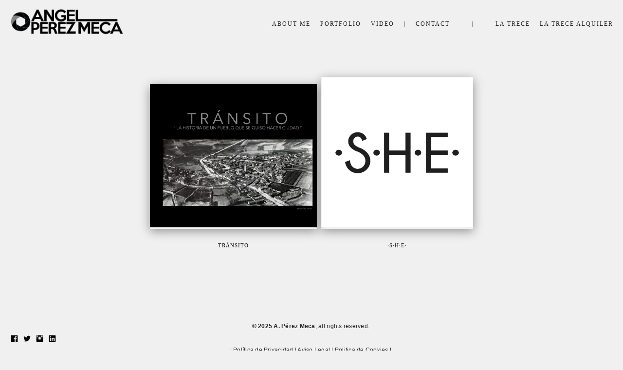

--- FILE ---
content_type: text/html; charset=UTF-8
request_url: https://www.perezmecaphoto.com/projects
body_size: 8870
content:
<!doctype html>
<html lang="es" site-body ng-controller="baseController" prefix="og: http://ogp.me/ns#">
<head>
        <title>PÉREZMECA | Projects</title>
    <base href="/">
    <meta charset="UTF-8">
    <meta http-equiv="X-UA-Compatible" content="IE=edge,chrome=1">
    <meta name="viewport" content="width=device-width, initial-scale=1">

    <link rel="manifest" href="/manifest.webmanifest">

	
    <meta name="keywords" content="perezmecaphoto.com, PÉREZMECA | Projects, perezmeca, photo, fotografia, fotografo, madrid, mostoles, fotoperiodismo, bodas, fotografo de bodas, fotografo economico, profesional, calidad, fotografia social, eventos, canon, fotografia de autor, books, estudio, perezmecaphoto.com, live, shows, events, photographer, profesional, fotoperiodista, photojournalisim, madrid, mostoles">
    <meta name="generator" content="perezmecaphoto.com">
    <meta name="author" content="perezmecaphoto.com">

    <meta itemprop="name" content="PÉREZMECA | Projects">
    <meta itemprop="url" content="https://www.perezmecaphoto.com/projects">

    <link rel="alternate" type="application/rss+xml" title="RSS PÉREZMECA | Projects" href="/extra/rss" />
    <!-- Open Graph data -->
    <meta property="og:title" name="title" content="PÉREZMECA | Projects">

	
    <meta property="og:site_name" content="A. PÉREZ MECA | Photo">
    <meta property="og:url" content="https://www.perezmecaphoto.com/projects">
    <meta property="og:type" content="website">

            <!--    This part will not change dynamically: except for Gallery image-->

    <meta property="og:image" content="https://dvqlxo2m2q99q.cloudfront.net/000_clients/272906/page/2729060mLhDbDr.png">
    <meta property="og:image:height" content="889">
    <meta property="og:image:width" content="1037">

    
    <meta property="fb:app_id" content="291101395346738">

    <!-- Twitter Card data -->
    <meta name="twitter:url" content="https://www.perezmecaphoto.com/projects">
    <meta name="twitter:title" content="PÉREZMECA | Projects">

	
	<meta name="twitter:site" content="A. PÉREZ MECA | Photo">
    <meta name="twitter:creator" content="perezmecaphoto.com">

    <link rel="dns-prefetch" href="https://cdn.portfolioboxdns.com">

    	
	<link rel="icon" href="https://dvqlxo2m2q99q.cloudfront.net/000_clients/272906/file/32x32-272906t44vzMSj.ico" type="image/x-icon" />
    <link rel="shortcut icon" href="https://dvqlxo2m2q99q.cloudfront.net/000_clients/272906/file/32x32-272906t44vzMSj.png" type="image/png" />
    <link rel="apple-touch-icon" sizes="57x57" href="https://dvqlxo2m2q99q.cloudfront.net/000_clients/272906/file/57x57-272906t44vzMSj.png" type="image/png" />
	<link rel="apple-touch-icon" sizes="114x114" href="https://dvqlxo2m2q99q.cloudfront.net/000_clients/272906/file/114x114-272906t44vzMSj.png" type="image/png" />
	<link rel="apple-touch-icon" sizes="72x72" href="https://dvqlxo2m2q99q.cloudfront.net/000_clients/272906/file/72x72-272906t44vzMSj.png" type="image/png" />
	<link rel="apple-touch-icon" sizes="144x144" href="https://dvqlxo2m2q99q.cloudfront.net/000_clients/272906/file/144x144-272906t44vzMSj.png" type="image/png" />
	<link rel="apple-touch-icon" sizes="60x60" href="https://dvqlxo2m2q99q.cloudfront.net/000_clients/272906/file/60x60-272906t44vzMSj.png" type="image/png" />
	<link rel="apple-touch-icon" sizes="120x120" href="https://dvqlxo2m2q99q.cloudfront.net/000_clients/272906/file/120x120-272906t44vzMSj.png" type="image/png" />
	<link rel="apple-touch-icon" sizes="76x76" href="https://dvqlxo2m2q99q.cloudfront.net/000_clients/272906/file/76x76-272906t44vzMSj.png" type="image/png" />
	<link rel="apple-touch-icon" sizes="152x152" href="https://dvqlxo2m2q99q.cloudfront.net/000_clients/272906/file/152x152-272906t44vzMSj.png" type="image/png" />
	<link rel="apple-touch-icon" sizes="196x196" href="https://dvqlxo2m2q99q.cloudfront.net/000_clients/272906/file/196x196-272906t44vzMSj.png" type="image/png" />
	<link rel="mask-icon" href="https://dvqlxo2m2q99q.cloudfront.net/000_clients/272906/file/16x16-272906t44vzMSj.svg">
	<link rel="icon" href="https://dvqlxo2m2q99q.cloudfront.net/000_clients/272906/file/196x196-272906t44vzMSj.png" type="image/png" />
	<link rel="icon" href="https://dvqlxo2m2q99q.cloudfront.net/000_clients/272906/file/192x192-272906t44vzMSj.png" type="image/png" />
	<link rel="icon" href="https://dvqlxo2m2q99q.cloudfront.net/000_clients/272906/file/168x168-272906t44vzMSj.png" type="image/png" />
	<link rel="icon" href="https://dvqlxo2m2q99q.cloudfront.net/000_clients/272906/file/96x96-272906t44vzMSj.png" type="image/png" />
	<link rel="icon" href="https://dvqlxo2m2q99q.cloudfront.net/000_clients/272906/file/48x48-272906t44vzMSj.png" type="image/png" />
	<link rel="icon" href="https://dvqlxo2m2q99q.cloudfront.net/000_clients/272906/file/32x32-272906t44vzMSj.png" type="image/png" />
	<link rel="icon" href="https://dvqlxo2m2q99q.cloudfront.net/000_clients/272906/file/16x16-272906t44vzMSj.png" type="image/png" />
	<link rel="icon" href="https://dvqlxo2m2q99q.cloudfront.net/000_clients/272906/file/128x128-272906t44vzMSj.png" type="image/png" />
	<meta name="application-name" content="A. PÉREZ MECA | Photo"/>
	<meta name="theme-color" content="#f0f0f0">
	<meta name="msapplication-config" content="browserconfig.xml" />

	<!-- sourcecss -->
<link rel="stylesheet" href="https://cdn.portfolioboxdns.com/pb3/application/_output/pb.out.front.ver.1753775869462.css" />
<!-- /sourcecss -->

    
            <script>
                (function(i,s,o,g,r,a,m){i['GoogleAnalyticsObject']=r;i[r]=i[r]||function(){
                    (i[r].q=i[r].q||[]).push(arguments)},i[r].l=1*new Date();a=s.createElement(o),
                    m=s.getElementsByTagName(o)[0];a.async=1;a.src=g;m.parentNode.insertBefore(a,m)
                })(window,document,'script','//www.google-analytics.com/analytics.js','ga');

                ga('create', 'UA-60500633-1', 'auto');
            </script>
            

</head>
<body id="pb3-body" pb-style="siteBody.getStyles()" style="visibility: hidden;" ng-cloak class="{{siteBody.getClasses()}}" data-rightclick="{{site.EnableRightClick}}" data-imgshadow="{{site.ThumbDecorationHasShadow}}" data-imgradius="{{site.ThumbDecorationBorderRadius}}"  data-imgborder="{{site.ThumbDecorationBorderWidth}}">

<img ng-if="site.LogoDoUseFile == 1" ng-src="{{site.LogoFilePath}}" alt="" style="display:none;">

<pb-scrol-to-top></pb-scrol-to-top>

<div class="containerNgView" ng-view autoscroll="true" page-font-helper></div>

<div class="base" ng-cloak>
    <div ng-if="base.popup.show" class="popup">
        <div class="bg" ng-click="base.popup.close()"></div>
        <div class="content basePopup">
            <div ng-include="base.popup.view"></div>
        </div>
    </div>
</div>

<logout-front></logout-front>

<script src="https://cdn.portfolioboxdns.com/pb3/application/_output/3rd.out.front.ver.js"></script>

<!-- sourcejs -->
<script src="https://cdn.portfolioboxdns.com/pb3/application/_output/pb.out.front.ver.1753775869462.js"></script>
<!-- /sourcejs -->

    <script>
        $(function(){
            $(document).on("contextmenu",function(e){
                return false;
            });
            $("body").on('mousedown',"img",function(){
                return false;
            });
            document.body.style.webkitTouchCallout='none';

	        $(document).on("dragstart", function() {
		        return false;
	        });
        });
    </script>
	<style>
		img {
			user-drag: none;
			user-select: none;
			-moz-user-select: none;
			-webkit-user-drag: none;
			-webkit-user-select: none;
			-ms-user-select: none;
		}
		[data-role="mobile-body"] .type-galleries main .gallery img{
			pointer-events: none;
		}
	</style>

<script>
    var isLoadedFromServer = true;
    var seeLiveMobApp = "";

    if(seeLiveMobApp == true || seeLiveMobApp == 1){
        if(pb.utils.isMobile() == true){
            pbAng.isMobileFront = seeLiveMobApp;
        }
    }
    var serverData = {
        siteJson : {"Guid":"15333KWkF97sYuWE","Id":272906,"Url":"perezmecaphoto.com","IsUnpublished":0,"SecondaryUrl":"perezmecaphoto.portfoliobox.net","AccountType":1,"LanguageId":4,"IsSiteLocked":0,"MetaValidationTag":null,"CustomCss":"","CustomHeaderBottom":null,"CustomBodyBottom":"","MobileLogoText":"P\u00c9REZMECA","MobileMenuBoxColor":"#f0f0f0","MobileLogoDoUseFile":1,"MobileLogoFileName":"272906hkodoyy5-51088d.png","MobileLogoFileHeight":116,"MobileLogoFileWidth":495,"MobileLogoFileNameS3Id":0,"MobileLogoFilePath":"https:\/\/dvqlxo2m2q99q.cloudfront.net\/000_clients\/272906\/file\/272906hkodoyy5-51088d.png","MobileLogoFontFamily":"'Century Gothic',CenturyGothic,AppleGothic","MobileLogoFontSize":"17px","MobileLogoFontVariant":null,"MobileLogoFontColor":"#0f0f0f","MobileMenuFontFamily":"'Century Gothic',CenturyGothic,AppleGothic","MobileMenuFontSize":"14px","MobileMenuFontVariant":null,"MobileMenuFontColor":"#242424","MobileMenuIconColor":"#242424","SiteTitle":"A. P\u00c9REZ MECA | Photo","SeoKeywords":"perezmeca, photo, fotografia, fotografo, madrid, mostoles, fotoperiodismo, bodas, fotografo de bodas, fotografo economico, profesional, calidad, fotografia social, eventos, canon, fotografia de autor, books, estudio, perezmecaphoto.com, live, shows, events, photographer, profesional, fotoperiodista, photojournalisim, madrid, mostoles","SeoDescription":"Angel Perez Meca. Freelance photographer based in Madrid.\nPress \/ Editorial \/ Live Music \/ Social \/ Sport \/ Coverage\n\nFot\u00f3grafo editorial y Fotoperiodista. Fotograf\u00eda profesional. \n\n","ShowSocialMediaLinks":1,"SocialButtonStyle":1,"SocialButtonColor":"#000000","SocialShowShareButtons":0,"SocialFacebookShareUrl":"https:\/\/www.facebook.com\/perezmecaphotography","SocialFacebookUrl":"https:\/\/www.facebook.com\/perezmecaphoto","SocialTwitterUrl":"https:\/\/twitter.com\/perezmecaphoto","SocialFlickrUrl":null,"SocialLinkedInUrl":"https:\/\/www.linkedin.com\/in\/angelperezmeca\/","SocialGooglePlusUrl":null,"SocialPinterestUrl":null,"SocialInstagramUrl":"http:\/\/instagram.com\/perezmecaphoto","SocialBlogUrl":null,"SocialFollowButton":0,"SocialFacebookPicFileName":"","SocialHideLikeButton":1,"SocialFacebookPicFileNameS3Id":null,"SocialFacebookPicFilePath":null,"BgImagePosition":1,"BgUseImage":0,"BgColor":"#f0f0f0","BgFileName":null,"BgFileWidth":null,"BgFileHeight":null,"BgFileNameS3Id":0,"BgFilePath":null,"BgBoxColor":"#ffffff","LogoDoUseFile":1,"LogoText":"A. P\u00e9rez Meca","LogoFileName":"272906hkodoyy5-8e454f.png","LogoFileHeight":116,"LogoFileWidth":495,"LogoFileNameS3Id":0,"LogoFilePath":"https:\/\/dvqlxo2m2q99q.cloudfront.net\/000_clients\/272906\/file\/272906hkodoyy5-8e454f.png","LogoDisplayHeight":"55px","LogoFontFamily":"'Century Gothic',CenturyGothic,AppleGothic","LogoFontVariant":null,"LogoFontSize":"24px","LogoFontColor":"#000000","LogoFontSpacing":"5px","LogoFontUpperCase":1,"ActiveMenuFontIsUnderline":1,"ActiveMenuFontIsItalic":1,"ActiveMenuFontIsBold":1,"ActiveMenuFontColor":"#292929","HoverMenuFontIsUnderline":0,"HoverMenuFontIsItalic":1,"HoverMenuFontIsBold":1,"HoverMenuBackgroundColor":"transparent","ActiveMenuBackgroundColor":"transparent","MenuFontFamily":"'Century Gothic',CenturyGothic,AppleGothic","MenuFontVariant":"","MenuFontSize":"12px","MenuFontColor":"#242424","MenuFontColorHover":"#b5b5b5","MenuBoxColor":"#f0f0f0","MenuBoxBorder":0,"MenuFontSpacing":"8px","MenuFontUpperCase":1,"H1FontFamily":"'Century Gothic',CenturyGothic,AppleGothic","H1FontVariant":null,"H1FontColor":"#9c2e9c","H1FontSize":"22px","H1Spacing":"2px","H1UpperCase":1,"H2FontFamily":"'Century Gothic',CenturyGothic,AppleGothic","H2FontVariant":null,"H2FontColor":"#242424","H2FontSize":"18px","H2Spacing":"1px","H2UpperCase":1,"H3FontFamily":"'Century Gothic',CenturyGothic,AppleGothic","H3FontVariant":null,"H3FontColor":"#242424","H3FontSize":"14px","H3Spacing":"1px","H3UpperCase":0,"PFontFamily":"'Helvetica Neue',Helvetica,Arial,sans-serif","PFontVariant":null,"PFontColor":"#242424","PFontSize":"12px","PLineHeight":"30px","PLinkColor":"#242424","PLinkColorHover":"#ababab","PSpacing":"1px","PUpperCase":0,"ListFontFamily":"'Century Gothic',CenturyGothic,AppleGothic","ListFontVariant":null,"ListFontColor":"#000000","ListFontSize":"11px","ListSpacing":"4px","ListUpperCase":1,"ButtonColor":"#575457","ButtonHoverColor":"#adadad","ButtonTextColor":"#ffffff","SiteWidth":0,"ImageQuality":null,"DznLayoutGuid":5,"DsnLayoutViewFile":"top01","DsnLayoutTitle":"top01","DsnLayoutType":"wide","DsnMobileLayoutGuid":9,"DsnMobileLayoutViewFile":"mobilemenu09","DsnMobileLayoutTitle":"mobilemenu09","FaviconFileNameS3Id":0,"FaviconFileName":"144x144-272906t44vzMSj.png","FaviconFilePath":"https:\/\/dvqlxo2m2q99q.cloudfront.net\/000_clients\/272906\/file\/144x144-272906t44vzMSj.png","ThumbDecorationBorderRadius":"0px","ThumbDecorationBorderWidth":"0px","ThumbDecorationBorderColor":"#ffffff","ThumbDecorationHasShadow":1,"MobileLogoDisplayHeight":"35px","IsFooterActive":1,"FooterContent":"<span id=\"VERIFY_15333KWkF97sYuWE_HASH\" class=\"DO_NOT_REMOVE_OR_COPY_AND_KEEP_IT_TOP ng-scope\" style=\"display:none;width:0;height:0;position:fixed;top:-10px;z-index:-10\"><\/span>\n<div class=\"row ng-scope\" id=\"ABEVIIKMA\">\n<div class=\"column\" id=\"OLWSAGYJT\">\n<div class=\"block\" id=\"MEXSCWWDR\">\n<div class=\"text\" contenteditable=\"false\" style=\"position: relative;\"><p style=\"text-align:center\"><strong>\u00a9 2025<\/strong>&nbsp;<strong>A. P\u00e9rez Meca<\/strong>, all rights reserved.<\/p>\n\n<p style=\"text-align:center\">|&nbsp;<a href=\"http:\/\/www.perezmecaphoto.com\/politicaprivacidad\" target=\"_blank\" style=\"color: rgb(36, 36, 36);\">Pol\u00edtica de Privacidad<\/a> |&nbsp;<a href=\"http:\/\/www.perezmecaphoto.com\/avisolegal\" target=\"_blank\" style=\"color: rgb(36, 36, 36);\">Aviso Legal<\/a>&nbsp;|&nbsp;<a href=\"http:\/\/www.perezmecaphoto.com\/politicadecookies\" target=\"_blank\" style=\"color: rgb(36, 36, 36);\">Politica de Cookies<\/a>&nbsp;|<\/p>\n<\/div>\n<span class=\"movehandle\"><\/span><span class=\"confhandle\"><\/span>\n<\/div>\n<\/div>\n<\/div>\n\n\n\n","MenuIsInfoBoxActive":1,"MenuInfoBoxText":"<p>\u00a0<\/p>\n\n<p>\u00a0<\/p>\n\n<hr \/><p><span style=\"font-size:14px;\">\u00a9 \u00c1ngel P\u00e9rez Meca <\/span><\/p>\n\n<p><span style=\"font-size:12px;\">perezmecaphoto@gmail.com <\/span><\/p>\n\n<p><span style=\"font-size:12px;\">+34 637 652 066<\/span><\/p>\n\n<hr \/><p>\u00a0<\/p>\n","MenuImageFileName":null,"MenuImageFileNameS3Id":null,"MenuImageFilePath":null,"FontCss":"","ShopSettings":{"Guid":"272906cpFbxd6B","SiteId":272906,"ShopName":null,"Email":null,"ResponseSubject":null,"ResponseEmail":null,"ReceiptNote":null,"PaymentMethod":"paypal","InvoiceDueDays":30,"HasStripeUserData":null,"Address":null,"Zip":null,"City":null,"CountryCode":null,"OrgNr":null,"PayPalEmail":null,"Currency":null,"ShippingInfo":null,"ReturnPolicy":null,"TermsConditions":null,"ShippingRegions":[],"TaxRegions":[]},"UserTranslatedText":{"Guid":"2729065bDjLqth","SiteId":272906,"Message":"Mensaje","YourName":"Tu nombre","EnterTheLetters":"Introduce las letras","Send":"Enviar","ThankYou":"Gracias","Refresh":"Actualizar","Follow":"Seguir","Comment":"Comentar","Share":"Compartir","CommentOnPage":"Comentar en la p\u00e1gina","ShareTheSite":"Compartir el sitio","ShareThePage":"Compartir la p\u00e1gina","AddToCart":"Add to cart","ItemWasAddedToTheCart":"The item was added to the cart","Item":"Item","YourCart":"Your cart","YourInfo":"Your info","Quantity":"Quantity","Product":"Product","ItemInCart":"Art\u00edculo en la cesta","BillingAddress":"Direcci\u00f3n de facturaci\u00f3n","ShippingAddress":"Direcci\u00f3n de Env\u00edo","OrderSummary":"Resumen del pedido","ProceedToPay":"Proceder al pago","Payment":"Pago","CardPayTitle":"Informaci\u00f3n de tarjeta de cr\u00e9dito","PaypalPayTitle":"Esta tienda usa PayPal para procesar el pago","InvoicePayTitle":"Esta tienda usa facturas para cobrar el pago","ProceedToPaypal":"Continua a Paypal para pagar","ConfirmInvoice":"Confirmar y recibir factura","NameOnCard":"Nombre en la tarjeta","APrice":"A Price","Options":"Options","SelectYourCountry":"Select your country","Remove":"Remove","NetPrice":"Net price","Vat":"Vat","ShippingCost":"Shipping cost","TotalPrice":"Total price","Name":"Name","Address":"Address","Zip":"Zip","City":"City","State":"Provincia","Country":"Country","Email":"Email","Phone":"Phone","ShippingInfo":"Shipping info","Checkout":"Checkout","Organization":"Organizaci\u00f3n","DescriptionOrder":"Descripci\u00f3n","InvoiceDate":"Fecha de la factura","ReceiptDate":"Fecha del recibo","AmountDue":"Cantidad debida","AmountPaid":"Cantidad pagada","ConfirmAndCheckout":"Confirm and checkout","Back":"Back","Pay":"Pay","ClickToPay":"Click to pay","AnErrorHasOccurred":"An error has occurred","PleaseContactUs":"Please contact us","Receipt":"Receipt","Print":"Print","Date":"Date","OrderNr":"Order nr","PayedWith":"Payed with","Seller":"Seller","HereIsYourReceipt":"Here is your receipt","AcceptTheTerms":"I accept the terms & refund policy","Unsubscribe":"Darse de baja","ViewThisOnline":"Ver online","Price":"Precio","SubTotal":"Subtotal","Tax":"Impuesto","OrderCompleteMessage":"Por favor descarga tu recibo.","DownloadReceipt":"Descargar recibo","ReturnTo":"Volver al sitio","ItemPurchasedFrom":"los art\u00edculos fueron comprados de","SameAs":"Igual que","SoldOut":"AGOTADO","ThisPageIsLocked":"La p\u00e1gina est\u00e1 bloqueada","Invoice":"Factura","BillTo":"Cobrar a:","Ref":"N\u00ba de referencia.","DueDate":"Fecha de vencimiento","Notes":"Notas:","CookieMessage":"Usamos cookies para brindarte la mejor experiencia en nuestro sitio. Al continuar utilizando este sitio web, estas aceptando el uso de cookies.","CompleteOrder":"\u00a1Gracias por tu pedido!","Prev":"Anterior","Next":"Siguiente","Tags":"Etiquetas","Description":"Descripci\u00f3n","Educations":"Educaci\u00f3n","Experiences":"Experiencia","Awards":"Premios","Exhibitions":"Exhibiciones","Skills":"Habilidades","Interests":"Intereses","Languages":"Idiomas","Contacts":"Contactos","Present":"Actual","created_at":"2015-03-02 14:54:01","updated_at":"2015-11-30 04:04:11"},"GoogleAnalyticsSnippet":"\n        \n  (function(i,s,o,g,r,a,m){i['GoogleAnalyticsObject']=r;i[r]=i[r]||function(){\n  (i[r].q=i[r].q||[]).push(arguments)},i[r].l=1*new Date();a=s.createElement(o),\n  m=s.getElementsByTagName(o)[0];a.async=1;a.src=g;m.parentNode.insertBefore(a,m)\n  })(window,document,'script','https:\/\/www.google-analytics.com\/analytics.js','ga');\n\n  ga('create', 'UA-60500633-1', 'auto');\n  ga('send', 'pageview');\n\n","GoogleAnalyticsObjects":"{\"objType\":\"ga\",\"account\":\"ga('create', 'UA-60500633-1', 'auto');\",\"pages\":[\"ga('send', 'pageview', { page: $locationProvider.path() });\"]}","EnableRightClick":null,"EnableCookie":1,"EnableRSS":null,"SiteBGThumb":null,"ClubType":null,"ClubMemberAtSiteId":null,"ProfileImageFileName":null,"ProfileImageS3Id":null,"CoverImageFileName":null,"CoverImageS3Id":null,"ProfileImageFilePath":null,"CoverImageFilePath":null,"StandardBgImage":null,"NrOfProLikes":1,"NrOfFreeLikes":0,"NrOfLikes":1,"ClientCountryCode":"ES","HasRequestedSSLCert":3,"CertNextUpdateDate":1731179933,"IsFlickrWizardComplete":null,"FlickrNsId":null,"SignUpAccountType":null,"created_at":1425304440000},
        pageJson : {"Guid":"272906OzfTtIP7","PageTitle":"P\u00c9REZMECA | Projects","Uri":"projects","IsStartPage":0,"IsFavorite":0,"IsUnPublished":0,"IsPasswordProtected":0,"SeoDescription":"","BlockContent":"","DescriptionPosition":1,"ListImageMargin":"5px","ListImageSize":0,"BgImage":null,"BgImageHeight":0,"BgImageWidth":0,"BgImagePosition":0,"BgImageS3LocationId":0,"PageBGThumb":null,"AddedToClubId":null,"DznTemplateGuid":340,"DsnTemplateType":"collections","DsnTemplateSubGroup":"thumbs","DsnTemplatePartDirective":null,"DsnTemplateViewFile":"alignbottom","DsnTemplateProperties":[{"type":"main-text-prop","position":"contentPanel"},{"type":"main-text-position-prop","position":"displaySettings","settings":{"enablePreStyle":0}},{"type":"collection-prop","position":"contentPanel"},{"type":"image-size-prop","position":"displaySettings"},{"type":"image-margin-prop","position":"displaySettings"}],"DsnTemplateHasPicview":null,"DsnTemplateIsCustom":null,"DsnTemplateCustomTitle":null,"DsnTemplateCustomHtml":"","DsnTemplateCustomCss":"","DsnTemplateCustomJs":"","DznPicviewGuid":10,"DsnPicviewSettings":{"ShowTextPosition":1,"ShowEffect":1,"ShowTiming":1,"ShowPauseTiming":1},"DsnPicviewViewFile":"lightbox","DsnPicViewIsLinkable":0,"Picview":{"Fx":"fade","Timing":10000,"PauseTiming":1,"TextPosition":0,"BgSize":null},"CollectionGuid":"272906vLxQqQfO","Collection":{"Guid":"272906vLxQqQfO"},"CollectionPages":[{"PageGuid":"272906xDiIL5K2","Uri":"transito","PageTitle":"TR\u00c1NSITO","created_at":"2016-08-09 13:36:01","updated_at":"2018-11-12 03:15:59","CollectionGuid":"272906vLxQqQfO","Guid":"272906RcJhQFm2","ListTitle":"TR\u00c1NSITO","Idx":0,"ListThumbVideoThumbUrl":null,"ListThumb":{"FileName":"2729060mLhDbDr.png","Height":889,"Width":1037,"S3LocationId":0}},{"PageGuid":"272906hiz07UBK","Uri":"she","PageTitle":"\u00b7S\u00b7H\u00b7E\u00b7","created_at":"2016-08-09 13:26:19","updated_at":"2018-11-12 03:26:29","CollectionGuid":"272906vLxQqQfO","Guid":"272906eTMhwIMD","ListTitle":"\u00b7S\u00b7H\u00b7E\u00b7","Idx":1,"ListThumbVideoThumbUrl":null,"ListThumb":{"FileName":"272906Fvp1DTdZ.png","Height":1296,"Width":1308,"S3LocationId":0}}],"Slideshow":{"Fx":null,"Timing":10000,"PauseTiming":0,"TextPosition":0,"BgSize":null},"AddedToExpo":0,"FontCss":"","CreatedAt":"2018-11-12 03:13:51"},
        menuJson : [{"Guid":"272906vJRFvWxA","SiteId":272906,"PageGuid":"272906hoEj024k","Title":"ABOUT ME","Url":"\/sobrem","Target":"_self","ListOrder":0,"ParentGuid":null,"created_at":"2025-03-12 11:14:39","updated_at":"2025-07-12 16:17:15","Children":[]},{"Guid":"272906fPyyZC9Z","SiteId":272906,"PageGuid":"272906gW3FWJXk","Title":"PORTFOLIO","Url":"\/portfolio","Target":"_self","ListOrder":1,"ParentGuid":null,"created_at":"2025-03-12 13:15:08","updated_at":"2025-07-12 16:16:14","Children":[]},{"Guid":"272906vzhN9pAF","SiteId":272906,"PageGuid":"272906pw5eD5pB","Title":"VIDEO","Url":"\/video","Target":"_self","ListOrder":2,"ParentGuid":null,"created_at":"2016-08-15 23:37:14","updated_at":"2025-03-12 13:26:10","Children":[]},{"Guid":"272906EfHpmYPi","SiteId":272906,"PageGuid":null,"Title":"|","Url":null,"Target":"_none","ListOrder":3,"ParentGuid":null,"created_at":"2025-07-12 16:18:44","updated_at":"2025-07-12 16:22:14","Children":[]},{"Guid":"2729061561hTee","SiteId":272906,"PageGuid":"2729061561BpBr","Title":"CONTACT","Url":"contacto","Target":"_self","ListOrder":4,"ParentGuid":null,"created_at":"2015-03-03 00:03:17","updated_at":"2025-07-12 16:22:14","Children":[]},{"Guid":"272906sk5NRgZu","SiteId":272906,"PageGuid":null,"Title":"&nbsp;","Url":null,"Target":"_none","ListOrder":5,"ParentGuid":null,"created_at":"2018-07-25 01:49:27","updated_at":"2025-07-12 16:18:44","Children":[]},{"Guid":"2729062rzft6GB","SiteId":272906,"PageGuid":null,"Title":"|","Url":null,"Target":"_none","ListOrder":6,"ParentGuid":null,"created_at":"2025-07-12 16:21:44","updated_at":"2025-07-12 16:22:14","Children":[]},{"Guid":"272906w7G4Nc4k","SiteId":272906,"PageGuid":null,"Title":"&nbsp;","Url":null,"Target":"_none","ListOrder":7,"ParentGuid":null,"created_at":"2017-03-11 13:46:16","updated_at":"2025-07-12 16:22:14","Children":[]},{"Guid":"272906poCDOxVd","SiteId":272906,"PageGuid":"272906UyG3GSGX","Title":"LA TRECE","Url":"\/latreceestudio","Target":"_self","ListOrder":8,"ParentGuid":null,"created_at":"2025-07-12 16:21:15","updated_at":"2025-09-07 21:17:33","Children":[]},{"Guid":"272906Ei8wdPy9","SiteId":272906,"PageGuid":"272906Nw34cYQz","Title":"La Trece Alquiler","Url":"\/latrecealquiler","Target":"_self","ListOrder":9,"ParentGuid":null,"created_at":"2025-07-13 00:37:10","updated_at":"2025-07-13 00:39:50","Children":[]}],
        timestamp: 1762592856,
        resourceVer: 379,
        frontDictionaryJson: {"common":{"text404":"La p\u00e1gina que est\u00e1s buscando no existe","noStartPage":"No tienes ninguna p\u00e1gina de inicio","noStartPageText1":"Utiliza cualquier p\u00e1gina como p\u00e1gina de inicio o crea una nueva p\u00e1gina.","noStartPageText2":"\u00bfC\u00f3mo se utiliza una p\u00e1gina existente como p\u00e1gina de inicio?","noStartPageText3":"- Haz clic en P\u00c1GINAS (en el panel de administrador de la derecha)","noStartPageText4":"- Haz clic en la p\u00e1gina que deseas tener como p\u00e1gina de inicio.","noStartPageText5":"- Mueve el bot\u00f3n de la p\u00e1gina de Inicio.","noStartPage2":"Esta p\u00e1gina web no tiene ninguna p\u00e1gina de inicio","loginAt":"Accede a","toManage":"para administrar la p\u00e1gina web.","toAddContent":"para a\u00f1adir contenido.","noContent1":"Crea tu primera p\u00e1gina","noContent11":"Crea tu primera p\u00e1gina","noContent111":"Haz clic en Nueva p\u00e1gina","noContent2":"Haz clic en <span>nueva p\u00e1gina<\/span> para a\u00f1adir contenido a las galer\u00edas, blogs, tienda y mucho m\u00e1s","noContent":"Esta p\u00e1gina web no tiene ning\u00fan contenido","onlinePortfolioWebsite":"Portfolio web en l\u00ednea","addToCartMessage":"El art\u00edculo se ha a\u00f1adido a tu cesta","iaccepthe":"Acepto los","termsandconditions":"t\u00e9rminos y condiciones","andthe":"y la","returnpolicy":"pol\u00edtica de devoluciones","admin":"Administrador","back":"Volver","edit":"Editar","appreciate":"Valorar","portfolioboxLikes":"Portfoliobox Me gustas","like":"Me gusta","youCanOnlyLikeOnce":"Solo puedes darle a Me gusta una vez","search":"Buscar","blog":"blog","allow":"Allow","allowNecessary":"Allow Necessary","leaveWebsite":"Leave Website"},"monthName":{"january":"enero","february":"febrero","march":"marzo","april":"abril","may":"mayo","june":"junio","july":"julio","august":"agosto","september":"septiembre","october":"octubre","november":"noviembre","december":"diciembre"}}    };

    var allowinfscroll = "false";
    allowinfscroll = (allowinfscroll == undefined) ? true : (allowinfscroll == 'true') ? true : false;

    var isAdmin = false;
    var addScroll = false;
    var expTimer = false;

    $('body').css({
        visibility: 'visible'
    });

    pb.initializer.start(serverData,isAdmin,function(){
        pbAng.App.start();
    });

    //add for custom JS
    var tempObj = {};
</script>

<script>
    window.pb_analytic = {
        ver: 3,
        s_id: (pb && pb.data && pb.data.site) ? pb.data.site.Id : 0,
        h_s_id: "4f14874bcb12b1ffcba7e5e84f816bf2",
    }
</script>
<script defer src="https://cdn.portfolioboxdns.com/0000_static/app/analytics.min.js"></script>


<!--<script type="text/javascript" src="https://maps.google.com/maps/api/js?sensor=true"></script>-->


                    <script type="application/ld+json">
                    {
                        "@context": "https://schema.org/",
                        "@type": "WebSite",
                        "url": "https://www.perezmecaphoto.com/projects",
                        "name": "A. PÉREZ MECA | Photo",
                        "author": {
                            "@type": "Person",
                            "name": "Angel Perez Meca"
                        },
                        "description": "Angel Perez Meca. Freelance photographer based in Madrid.
Press / Editorial / Live Music / Social / Sport / Coverage

Fotógrafo editorial y Fotoperiodista. Fotografía profesional. 

",
                        "publisher": "A. PÉREZ MECA | Photo"
                    }
                    </script>
                
                        <script type="application/ld+json">
                        {
                            "@context": "https://schema.org/",
                            "@type": "CreativeWork",
                            "url": "https://www.perezmecaphoto.com/projects",
                        "image":[
                                {
                                    "@type": "ImageObject",
                                    "image": "https://dvqlxo2m2q99q.cloudfront.net/000_clients/272906/page/2729060mLhDbDr.png",
                                    "contentUrl": "https://dvqlxo2m2q99q.cloudfront.net/000_clients/272906/page/2729060mLhDbDr.png",
                                    "description": "TRÁNSITO",
                                    "name": "PÉREZMECA | Projects",
                                    "height": "889",
                                    "width": "1037"
                                }
                                ,
                                {
                                    "@type": "ImageObject",
                                    "image": "https://dvqlxo2m2q99q.cloudfront.net/000_clients/272906/page/272906Fvp1DTdZ.png",
                                    "contentUrl": "https://dvqlxo2m2q99q.cloudfront.net/000_clients/272906/page/272906Fvp1DTdZ.png",
                                    "description": "·S·H·E·",
                                    "name": "PÉREZMECA | Projects",
                                    "height": "1296",
                                    "width": "1308"
                                }
                                ]
                    }
                    </script>
                    
<script src="https://www.google.com/recaptcha/api.js?render=explicit" defer></script>

</body>
<return-to-mobile-app></return-to-mobile-app>
<public-cookie></public-cookie>
</html>

--- FILE ---
content_type: text/plain
request_url: https://www.google-analytics.com/j/collect?v=1&_v=j102&a=637126745&t=pageview&_s=1&dl=https%3A%2F%2Fwww.perezmecaphoto.com%2Fprojects&dp=%2Fprojects&ul=en-us%40posix&dt=P%C3%89REZMECA%20%7C%20Projects&sr=1280x720&vp=1280x720&_u=KEBAAEABAAAAACAAI~&jid=1597852271&gjid=1359810903&cid=1291206630.1762718962&tid=UA-60500633-1&_gid=1165241346.1762718962&_r=1&_slc=1&z=757751003
body_size: -452
content:
2,cG-W427YVL0SP